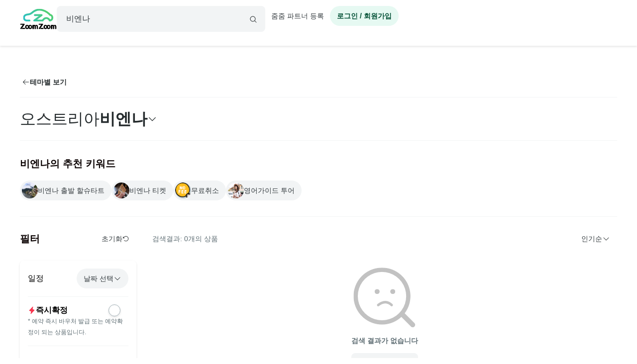

--- FILE ---
content_type: text/html; charset=utf-8
request_url: https://id.abr.ge/api/v2/third-party-cookie/identifier.html?requestID=689151523
body_size: 443
content:
<!DOCTYPE html>
<html>
<head><meta charset="utf-8"></head>
<body>

<pre>
    requestID: 689151523
    Reply: map[uuid:de09b412-ba84-46a1-ae8a-6f955c03e868]
</pre>
<script>
    var message = {
        requestID: '689151523',
        
        reply: (document.cookie.indexOf('ab180ClientId=') !== -1) ? {"uuid":"de09b412-ba84-46a1-ae8a-6f955c03e868"} : { error: 'Third party cookie is not supported' }
        
    }

    window.parent.postMessage(
        
        JSON.stringify(message)
        
    , '*');
</script>
</body>
</html>


--- FILE ---
content_type: application/javascript; charset=UTF-8
request_url: https://www.zoomzoomtour.com/_next/static/chunks/8371.11fd5119ed631180.js
body_size: 1644
content:
!function(){try{var e="undefined"!=typeof window?window:"undefined"!=typeof global?global:"undefined"!=typeof self?self:{},t=(new e.Error).stack;t&&(e._sentryDebugIds=e._sentryDebugIds||{},e._sentryDebugIds[t]="4e5014d8-c842-45c2-b4f3-4fd69b97c00d",e._sentryDebugIdIdentifier="sentry-dbid-4e5014d8-c842-45c2-b4f3-4fd69b97c00d")}catch(e){}}();"use strict";(self.webpackChunk_N_E=self.webpackChunk_N_E||[]).push([[8371],{73681:function(e,t,o){var n=o(85893),r=o(25675),i=o.n(r),a=o(67294);t.Z=e=>{let[t,o]=(0,a.useState)(!1),{imageUrl:r,alt:l,...c}=e,[d,s]=(0,a.useState)(r),[u,m]=(0,a.useState)(!e.fallback);return(0,n.jsx)(i(),{...c,alt:l,src:t?"".concat("https://d1blyo8czty997.cloudfront.net","/\n              common/300x300/no_image"):d,onErrorCapture:()=>{u||!e.fallback?o(!0):(s(e.fallback),m(!0))}})}},50689:function(e,t,o){o.d(t,{X:function(){return getPathsForGAIndex}});let getPathsForGAIndex=()=>{let e=window.location.pathname.split("/"),t=new URLSearchParams(window.location.search),o=""!==e[1]||t.get("layout_id")?""===e[1]?"layout":e[1]:"home",n=""===e[1]?t.get("layout_id")||"":"search"===e[1]?t.get("q")||"":"reviews"===e[1]&&e[2]&&e[3]?e[3]:e[2]||"";return{path1:o,path2:n}}},18371:function(e,t,o){o.r(t);var n=o(85893),r=o(73681),i=o(80125),a=o(83912),l=o(50689),c=o(11338),d=o(2175),s=o(75485),u=o(59934),m=o(86310),f=o(66210),g=o(47041),h=o(11163),w=o(67294),A=o(4480);t.default=()=>{let e=(0,w.useRef)(!1),{userApp:t,newUserApp:o}=(0,A.sJ)(d.$K),b=t||o,{openModal:k,closeModal:p}=(0,c.Z)(),y="unwritten-review",{isMobile:v}=(0,m.e)(),C=(0,h.useRouter)(),{customerId:x,unwrittenReviewCount:_}=(0,A.sJ)(s.KL),z=x>0,E="/"===C.pathname,j=C.pathname.includes("account/review"),N=(0,w.useCallback)(()=>{let{path1:e,path2:t}=(0,l.X)(),o=i.Z,onClickHandler=()=>{let o="/account/review",n="".concat("https://www.zoomzoomtour.com/").concat(o),r={title:"후기 쓰고 최대 2만원!",click_url:n,index:"".concat(e,":").concat(t,":modal:",1)};(0,u.q)("click_banner",r),window.location.href=o};k({id:y,className:"review-reminder-modal",title:"후기 쓰고 최대 2만원!",position:v?"bottom":"top",hideHeader:!0,hasBodyPadding:!1,scrollable:!0,size:"md",component:(0,n.jsx)("div",{className:"review-reminder",children:(0,n.jsx)(r.Z,{onClick:onClickHandler,imageUrl:"".concat((0,a.S)("common/original/review.jpg","500","500")),width:500,height:280,alt:"여행 후기 이벤트",className:"review-reminder-image",placeholder:"blur",priority:b,blurDataURL:"[data-uri]"})}),footerChildren:(0,n.jsxs)("div",{className:"review-reminder-footer",children:[(0,n.jsx)(f.zx,{fullWidth:!0,size:"lg",onClick:()=>{(0,g.setCookie)(i.X,!0,{maxAge:604800,domain:".zoomzoomtour.com"}),p(y)},children:"나중에 쓸게요"}),(0,n.jsx)(f.zx,{fullWidth:!0,size:"lg",variant:"fill-gradient",color:"info",onClick:onClickHandler,children:"후기 쓰러 가기"})]})}),(0,g.setCookie)(o,!0,{domain:".zoomzoomtour.com"})},[v,k,p,b]);return(0,w.useEffect)(()=>{if(!z||!_||E||j||e.current)return;let t=i.Z,o=(0,g.getCookie)(t);o||(N(),e.current=!0)},[]),(0,n.jsx)(n.Fragment,{})}}}]);